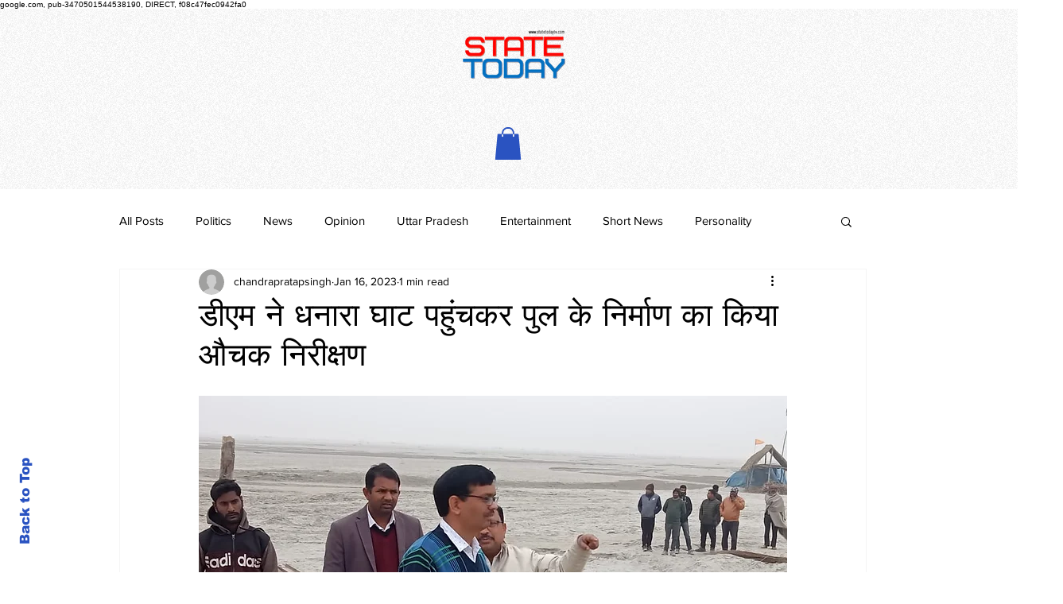

--- FILE ---
content_type: text/html; charset=utf-8
request_url: https://www.google.com/recaptcha/api2/aframe
body_size: 267
content:
<!DOCTYPE HTML><html><head><meta http-equiv="content-type" content="text/html; charset=UTF-8"></head><body><script nonce="i12NQKDVZRw7sThnUiy_kw">/** Anti-fraud and anti-abuse applications only. See google.com/recaptcha */ try{var clients={'sodar':'https://pagead2.googlesyndication.com/pagead/sodar?'};window.addEventListener("message",function(a){try{if(a.source===window.parent){var b=JSON.parse(a.data);var c=clients[b['id']];if(c){var d=document.createElement('img');d.src=c+b['params']+'&rc='+(localStorage.getItem("rc::a")?sessionStorage.getItem("rc::b"):"");window.document.body.appendChild(d);sessionStorage.setItem("rc::e",parseInt(sessionStorage.getItem("rc::e")||0)+1);localStorage.setItem("rc::h",'1768810687011');}}}catch(b){}});window.parent.postMessage("_grecaptcha_ready", "*");}catch(b){}</script></body></html>